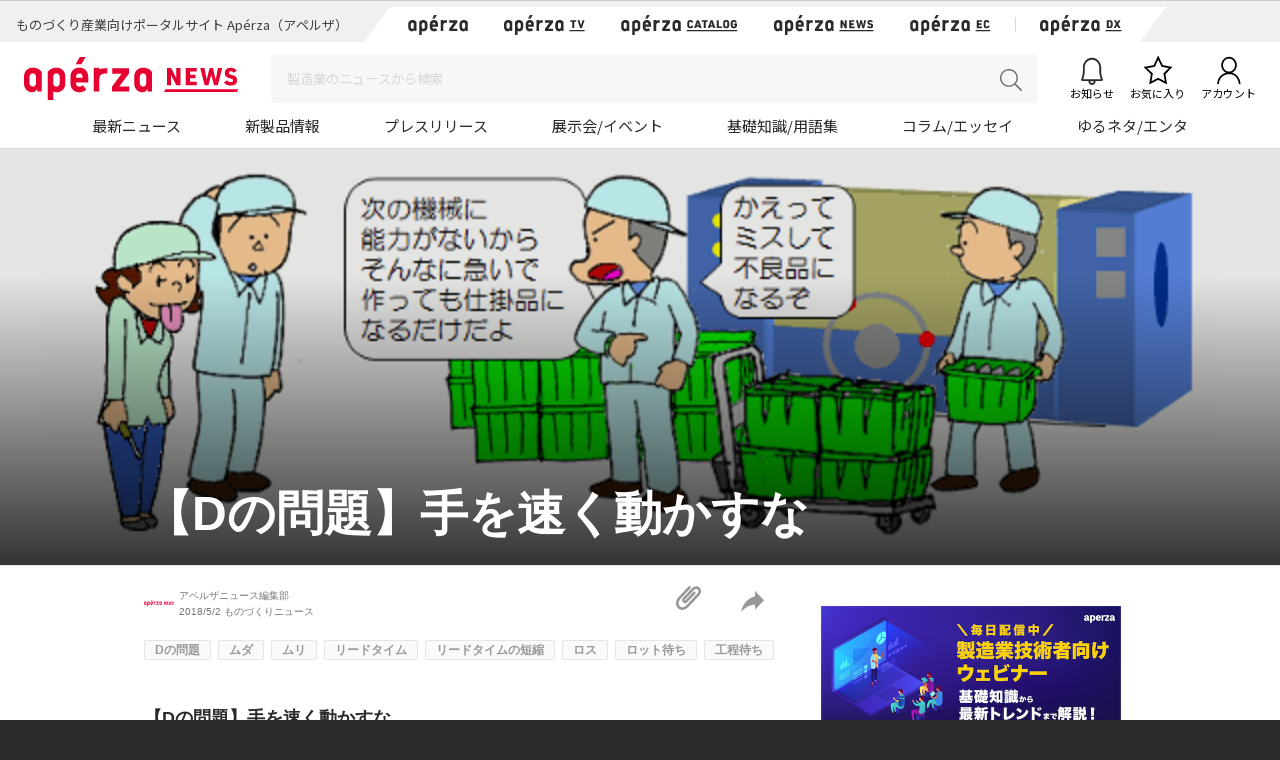

--- FILE ---
content_type: text/html; charset=UTF-8
request_url: https://news.aperza.jp/%E3%80%90d%E3%81%AE%E5%95%8F%E9%A1%8C%E3%80%91%E6%89%8B%E3%82%92%E9%80%9F%E3%81%8F%E5%8B%95%E3%81%8B%E3%81%99%E3%81%AA/
body_size: 75191
content:
<!doctype html>
<html lang="ja">
  <head prefix="og: http://ogp.me/ns# fb: http://ogp.me/ns/fb# article: http://ogp.me/ns/article#">

        <meta charset="utf-8">
    <meta http-equiv="X-UA-Compatible" content="IE=edge">
    <meta name="viewport" content="width=device-width, initial-scale=1">
    <meta property="og:locale" content="ja_JP">
    <meta name="copyright" content="Aperza Inc." >
    <meta name="Targeted Geographic Area" content="Japan" >
    <meta name="coverage" content="Japan" >
    <meta name="rating" content="general" >
    <meta name="content-language" content="ja" >
    <meta name="robots" content="index,follow" >
    <meta property="og:site_name" content="Apérza News（アペルザニュース） | ものづくり産業向けニュースサイト" />
    <meta property="fb:app_id" content="1743310402547831" >
    <meta name="twitter:card" content="summary">
    <meta name="twitter:site" content="@aperza_news">

        <meta name="twitter:title" content="【Dの問題】手を速く動かすな | Apérza News（アペルザニュース） | ものづくり産業向けニュースサイト" />
    <meta name="twitter:description" content="※当コンテンツは『面白狩り』の提供でお届けしています。 &nbsp; 6.2 手を速く動かすな 次は、リードタイム短縮のために改善を進めようという話。 改善の参考書を読んだり、上司や先輩のアドバイスを参考にして、ストップ..." />
    <meta name="twitter:url" content="https://news.aperza.jp/%e3%80%90d%e3%81%ae%e5%95%8f%e9%a1%8c%e3%80%91%e6%89%8b%e3%82%92%e9%80%9f%e3%81%8f%e5%8b%95%e3%81%8b%e3%81%99%e3%81%aa/" />
      
    <meta property="og:type" content="article">
    <meta property="og:title" content="【Dの問題】手を速く動かすな | Apérza News（アペルザニュース） | ものづくり産業向けニュースサイト">
    <title>【Dの問題】手を速く動かすな | Apérza News（アペルザニュース） | ものづくり産業向けニュースサイト</title>
    <meta name="author" content="アペルザニュース編集部" >
    <meta property="og:url" content="https://news.aperza.jp/%e3%80%90d%e3%81%ae%e5%95%8f%e9%a1%8c%e3%80%91%e6%89%8b%e3%82%92%e9%80%9f%e3%81%8f%e5%8b%95%e3%81%8b%e3%81%99%e3%81%aa/">
    <meta property="og:description" content="※当コンテンツは『面白狩り』の提供でお届けしています。 &nbsp; 6.2 手を速く動かすな 次は、リードタイム短縮のために改善を進めようという話。 改善の参考書を読んだり、上司や先輩のアドバイスを参考にして、ストップ...">
    <meta name="description" content="※当コンテンツは『面白狩り』の提供でお届けしています。 &nbsp; 6.2 手を速く動かすな 次は、リードタイム短縮のために改善を進めようという話。 改善の参考書を読んだり、上司や先輩のアドバイスを参考にして、ストップ...">
    <meta property="og:image" content="https://news.aperza.jp/wp-content/uploads/2017/08/18150342/img214-300x89.png">
        <meta name="format-detection" content="telephone=no">

    <link rel="canonical" href="https://news.aperza.jp/%e3%80%90d%e3%81%ae%e5%95%8f%e9%a1%8c%e3%80%91%e6%89%8b%e3%82%92%e9%80%9f%e3%81%8f%e5%8b%95%e3%81%8b%e3%81%99%e3%81%aa/"> 
    <link rel="apple-touch-icon" sizes="76x76" href="https://static.aperza.com/common/images/aperza2022/apple-touch-icon/apple-touch-icon-76x76.png">
    <link rel="apple-touch-icon" sizes="120x120" href="https://static.aperza.com/common/images/aperza2022/apple-touch-icon/apple-touch-icon-120x120.png">
    <link rel="apple-touch-icon" sizes="152x152" href="https://static.aperza.com/common/images/aperza2022/apple-touch-icon/apple-touch-icon-152x152.png">
    <link rel="apple-touch-icon" sizes="167x167" href="https://static.aperza.com/common/images/aperza2022/apple-touch-icon/apple-touch-icon-167x167.png">
    <link rel="apple-touch-icon" sizes="180x180" href="https://static.aperza.com/common/images/aperza2022/apple-touch-icon/apple-touch-icon-180x180.png">

    <link rel="shortcut icon" href="https://static.aperza.com/common/images/aperza2022/favicon/favicon.ico" type="image/vnd.microsoft.icon">
    <link rel="stylesheet" href="https://news.aperza.jp/wp-content/themes/aperzamedia/style.css" media="screen" />
    <script type="text/javascript" src="https://cdnjs.cloudflare.com/ajax/libs/babel-polyfill/6.26.0/polyfill.min.js"></script>

		<!-- All in One SEO 4.9.3 - aioseo.com -->
	<meta name="description" content="※当コンテンツは『面白狩り』の提供でお届けしています。 6.2 手を速く動かすな 次は、リードタ" />
	<meta name="robots" content="max-snippet:-1, max-image-preview:large, max-video-preview:-1" />
	<meta name="author" content="アペルザニュース編集部"/>
	<link rel="canonical" href="https://news.aperza.jp/%e3%80%90d%e3%81%ae%e5%95%8f%e9%a1%8c%e3%80%91%e6%89%8b%e3%82%92%e9%80%9f%e3%81%8f%e5%8b%95%e3%81%8b%e3%81%99%e3%81%aa/" />
	<meta name="generator" content="All in One SEO (AIOSEO) 4.9.3" />
		<meta property="og:locale" content="ja_JP" />
		<meta property="og:site_name" content="Apérza News（アペルザニュース）" />
		<meta property="og:type" content="article" />
		<meta property="og:title" content="【Dの問題】手を速く動かすな | Apérza News（アペルザニュース）" />
		<meta property="og:description" content="※当コンテンツは『面白狩り』の提供でお届けしています。 6.2 手を速く動かすな 次は、リードタ" />
		<meta property="og:url" content="https://news.aperza.jp/%e3%80%90d%e3%81%ae%e5%95%8f%e9%a1%8c%e3%80%91%e6%89%8b%e3%82%92%e9%80%9f%e3%81%8f%e5%8b%95%e3%81%8b%e3%81%99%e3%81%aa/" />
		<meta property="og:image" content="https://news.aperza.jp/wp-content/uploads/2017/08/18150431/img50.png" />
		<meta property="og:image:secure_url" content="https://news.aperza.jp/wp-content/uploads/2017/08/18150431/img50.png" />
		<meta property="og:image:width" content="554" />
		<meta property="og:image:height" content="392" />
		<meta property="article:published_time" content="2018-05-01T21:04:50+00:00" />
		<meta property="article:modified_time" content="2017-08-25T04:01:23+00:00" />
		<meta name="twitter:card" content="summary_large_image" />
		<meta name="twitter:title" content="【Dの問題】手を速く動かすな | Apérza News（アペルザニュース）" />
		<meta name="twitter:description" content="※当コンテンツは『面白狩り』の提供でお届けしています。 6.2 手を速く動かすな 次は、リードタ" />
		<meta name="twitter:image" content="https://news.aperza.jp/wp-content/uploads/2017/08/18150431/img50.png" />
		<script type="application/ld+json" class="aioseo-schema">
			{"@context":"https:\/\/schema.org","@graph":[{"@type":"Article","@id":"https:\/\/news.aperza.jp\/%e3%80%90d%e3%81%ae%e5%95%8f%e9%a1%8c%e3%80%91%e6%89%8b%e3%82%92%e9%80%9f%e3%81%8f%e5%8b%95%e3%81%8b%e3%81%99%e3%81%aa\/#article","name":"\u3010D\u306e\u554f\u984c\u3011\u624b\u3092\u901f\u304f\u52d5\u304b\u3059\u306a | Ap\u00e9rza News\uff08\u30a2\u30da\u30eb\u30b6\u30cb\u30e5\u30fc\u30b9\uff09","headline":"\u3010D\u306e\u554f\u984c\u3011\u624b\u3092\u901f\u304f\u52d5\u304b\u3059\u306a","author":{"@id":"https:\/\/news.aperza.jp\/author\/monozukuri_news\/#author"},"publisher":{"@id":"https:\/\/news.aperza.jp\/#organization"},"image":{"@type":"ImageObject","url":"https:\/\/news.aperza.jp\/wp-content\/uploads\/2017\/08\/18150431\/img50.png","width":554,"height":392},"datePublished":"2018-05-02T06:04:50+09:00","dateModified":"2017-08-25T13:01:23+09:00","inLanguage":"ja","mainEntityOfPage":{"@id":"https:\/\/news.aperza.jp\/%e3%80%90d%e3%81%ae%e5%95%8f%e9%a1%8c%e3%80%91%e6%89%8b%e3%82%92%e9%80%9f%e3%81%8f%e5%8b%95%e3%81%8b%e3%81%99%e3%81%aa\/#webpage"},"isPartOf":{"@id":"https:\/\/news.aperza.jp\/%e3%80%90d%e3%81%ae%e5%95%8f%e9%a1%8c%e3%80%91%e6%89%8b%e3%82%92%e9%80%9f%e3%81%8f%e5%8b%95%e3%81%8b%e3%81%99%e3%81%aa\/#webpage"},"articleSection":"\u3082\u306e\u3065\u304f\u308a\u30cb\u30e5\u30fc\u30b9, D\u306e\u554f\u984c, \u30e0\u30c0, \u30e0\u30ea, \u30ea\u30fc\u30c9\u30bf\u30a4\u30e0, \u30ea\u30fc\u30c9\u30bf\u30a4\u30e0\u306e\u77ed\u7e2e, \u30ed\u30b9, \u30ed\u30c3\u30c8\u5f85\u3061, \u5de5\u7a0b\u5f85\u3061, \u30aa\u30b9\u30b9\u30e101, \u30b3\u30e9\u30e0\u30fb\u30a8\u30c3\u30bb\u30a4"},{"@type":"BreadcrumbList","@id":"https:\/\/news.aperza.jp\/%e3%80%90d%e3%81%ae%e5%95%8f%e9%a1%8c%e3%80%91%e6%89%8b%e3%82%92%e9%80%9f%e3%81%8f%e5%8b%95%e3%81%8b%e3%81%99%e3%81%aa\/#breadcrumblist","itemListElement":[{"@type":"ListItem","@id":"https:\/\/news.aperza.jp#listItem","position":1,"name":"Home","item":"https:\/\/news.aperza.jp","nextItem":{"@type":"ListItem","@id":"https:\/\/news.aperza.jp\/category\/monozukuri\/#listItem","name":"\u3082\u306e\u3065\u304f\u308a\u30cb\u30e5\u30fc\u30b9"}},{"@type":"ListItem","@id":"https:\/\/news.aperza.jp\/category\/monozukuri\/#listItem","position":2,"name":"\u3082\u306e\u3065\u304f\u308a\u30cb\u30e5\u30fc\u30b9","item":"https:\/\/news.aperza.jp\/category\/monozukuri\/","nextItem":{"@type":"ListItem","@id":"https:\/\/news.aperza.jp\/%e3%80%90d%e3%81%ae%e5%95%8f%e9%a1%8c%e3%80%91%e6%89%8b%e3%82%92%e9%80%9f%e3%81%8f%e5%8b%95%e3%81%8b%e3%81%99%e3%81%aa\/#listItem","name":"\u3010D\u306e\u554f\u984c\u3011\u624b\u3092\u901f\u304f\u52d5\u304b\u3059\u306a"},"previousItem":{"@type":"ListItem","@id":"https:\/\/news.aperza.jp#listItem","name":"Home"}},{"@type":"ListItem","@id":"https:\/\/news.aperza.jp\/%e3%80%90d%e3%81%ae%e5%95%8f%e9%a1%8c%e3%80%91%e6%89%8b%e3%82%92%e9%80%9f%e3%81%8f%e5%8b%95%e3%81%8b%e3%81%99%e3%81%aa\/#listItem","position":3,"name":"\u3010D\u306e\u554f\u984c\u3011\u624b\u3092\u901f\u304f\u52d5\u304b\u3059\u306a","previousItem":{"@type":"ListItem","@id":"https:\/\/news.aperza.jp\/category\/monozukuri\/#listItem","name":"\u3082\u306e\u3065\u304f\u308a\u30cb\u30e5\u30fc\u30b9"}}]},{"@type":"Organization","@id":"https:\/\/news.aperza.jp\/#organization","name":"Ap\u00e9rza News\uff08\u30a2\u30da\u30eb\u30b6\u30cb\u30e5\u30fc\u30b9\uff09","description":"\u30a2\u30da\u30eb\u30b6\u30cb\u30e5\u30fc\u30b9\uff08\u65e7 \u3082\u306e\u3065\u304f\u308a\u30cb\u30e5\u30fc\u30b9\uff09\u3067\u306f\u3001\u3082\u306e\u3065\u304f\u308a\u306e\u73fe\u5834\u3067\u5f79\u7acb\u3064\u8a18\u4e8b\u3092\u914d\u4fe1\u3057\u3066\u3044\u307e\u3059\uff01","url":"https:\/\/news.aperza.jp\/"},{"@type":"Person","@id":"https:\/\/news.aperza.jp\/author\/monozukuri_news\/#author","url":"https:\/\/news.aperza.jp\/author\/monozukuri_news\/","name":"\u30a2\u30da\u30eb\u30b6\u30cb\u30e5\u30fc\u30b9\u7de8\u96c6\u90e8","image":{"@type":"ImageObject","@id":"https:\/\/news.aperza.jp\/%e3%80%90d%e3%81%ae%e5%95%8f%e9%a1%8c%e3%80%91%e6%89%8b%e3%82%92%e9%80%9f%e3%81%8f%e5%8b%95%e3%81%8b%e3%81%99%e3%81%aa\/#authorImage","url":"https:\/\/secure.gravatar.com\/avatar\/c382fe96b2c74aaaf88aa198d8580ab09c37db1136fc7071783142ce3201dfac?s=96&d=mm&r=g","width":96,"height":96,"caption":"\u30a2\u30da\u30eb\u30b6\u30cb\u30e5\u30fc\u30b9\u7de8\u96c6\u90e8"}},{"@type":"WebPage","@id":"https:\/\/news.aperza.jp\/%e3%80%90d%e3%81%ae%e5%95%8f%e9%a1%8c%e3%80%91%e6%89%8b%e3%82%92%e9%80%9f%e3%81%8f%e5%8b%95%e3%81%8b%e3%81%99%e3%81%aa\/#webpage","url":"https:\/\/news.aperza.jp\/%e3%80%90d%e3%81%ae%e5%95%8f%e9%a1%8c%e3%80%91%e6%89%8b%e3%82%92%e9%80%9f%e3%81%8f%e5%8b%95%e3%81%8b%e3%81%99%e3%81%aa\/","name":"\u3010D\u306e\u554f\u984c\u3011\u624b\u3092\u901f\u304f\u52d5\u304b\u3059\u306a | Ap\u00e9rza News\uff08\u30a2\u30da\u30eb\u30b6\u30cb\u30e5\u30fc\u30b9\uff09","description":"\u203b\u5f53\u30b3\u30f3\u30c6\u30f3\u30c4\u306f\u300e\u9762\u767d\u72e9\u308a\u300f\u306e\u63d0\u4f9b\u3067\u304a\u5c4a\u3051\u3057\u3066\u3044\u307e\u3059\u3002 6.2 \u624b\u3092\u901f\u304f\u52d5\u304b\u3059\u306a \u6b21\u306f\u3001\u30ea\u30fc\u30c9\u30bf","inLanguage":"ja","isPartOf":{"@id":"https:\/\/news.aperza.jp\/#website"},"breadcrumb":{"@id":"https:\/\/news.aperza.jp\/%e3%80%90d%e3%81%ae%e5%95%8f%e9%a1%8c%e3%80%91%e6%89%8b%e3%82%92%e9%80%9f%e3%81%8f%e5%8b%95%e3%81%8b%e3%81%99%e3%81%aa\/#breadcrumblist"},"author":{"@id":"https:\/\/news.aperza.jp\/author\/monozukuri_news\/#author"},"creator":{"@id":"https:\/\/news.aperza.jp\/author\/monozukuri_news\/#author"},"image":{"@type":"ImageObject","url":"https:\/\/news.aperza.jp\/wp-content\/uploads\/2017\/08\/18150431\/img50.png","@id":"https:\/\/news.aperza.jp\/%e3%80%90d%e3%81%ae%e5%95%8f%e9%a1%8c%e3%80%91%e6%89%8b%e3%82%92%e9%80%9f%e3%81%8f%e5%8b%95%e3%81%8b%e3%81%99%e3%81%aa\/#mainImage","width":554,"height":392},"primaryImageOfPage":{"@id":"https:\/\/news.aperza.jp\/%e3%80%90d%e3%81%ae%e5%95%8f%e9%a1%8c%e3%80%91%e6%89%8b%e3%82%92%e9%80%9f%e3%81%8f%e5%8b%95%e3%81%8b%e3%81%99%e3%81%aa\/#mainImage"},"datePublished":"2018-05-02T06:04:50+09:00","dateModified":"2017-08-25T13:01:23+09:00"},{"@type":"WebSite","@id":"https:\/\/news.aperza.jp\/#website","url":"https:\/\/news.aperza.jp\/","name":"\u30a2\u30da\u30eb\u30b6\u30cb\u30e5\u30fc\u30b9","description":"\u30a2\u30da\u30eb\u30b6\u30cb\u30e5\u30fc\u30b9\uff08\u65e7 \u3082\u306e\u3065\u304f\u308a\u30cb\u30e5\u30fc\u30b9\uff09\u3067\u306f\u3001\u3082\u306e\u3065\u304f\u308a\u306e\u73fe\u5834\u3067\u5f79\u7acb\u3064\u8a18\u4e8b\u3092\u914d\u4fe1\u3057\u3066\u3044\u307e\u3059\uff01","inLanguage":"ja","publisher":{"@id":"https:\/\/news.aperza.jp\/#organization"}}]}
		</script>
		<!-- All in One SEO -->

<link rel='dns-prefetch' href='//static.aperza.jp' />
<link rel='dns-prefetch' href='//web.aperza.com' />
<link rel='dns-prefetch' href='//id.aperza.com' />
<link rel='dns-prefetch' href='//web.aperza.jp' />
<link rel='dns-prefetch' href='//static.aperza.com' />
<link rel="alternate" title="oEmbed (JSON)" type="application/json+oembed" href="https://news.aperza.jp/wp-json/oembed/1.0/embed?url=https%3A%2F%2Fnews.aperza.jp%2F%25e3%2580%2590d%25e3%2581%25ae%25e5%2595%258f%25e9%25a1%258c%25e3%2580%2591%25e6%2589%258b%25e3%2582%2592%25e9%2580%259f%25e3%2581%258f%25e5%258b%2595%25e3%2581%258b%25e3%2581%2599%25e3%2581%25aa%2F" />
<link rel="alternate" title="oEmbed (XML)" type="text/xml+oembed" href="https://news.aperza.jp/wp-json/oembed/1.0/embed?url=https%3A%2F%2Fnews.aperza.jp%2F%25e3%2580%2590d%25e3%2581%25ae%25e5%2595%258f%25e9%25a1%258c%25e3%2580%2591%25e6%2589%258b%25e3%2582%2592%25e9%2580%259f%25e3%2581%258f%25e5%258b%2595%25e3%2581%258b%25e3%2581%2599%25e3%2581%25aa%2F&#038;format=xml" />
<style id='wp-img-auto-sizes-contain-inline-css' type='text/css'>
img:is([sizes=auto i],[sizes^="auto," i]){contain-intrinsic-size:3000px 1500px}
/*# sourceURL=wp-img-auto-sizes-contain-inline-css */
</style>
<style id='wp-emoji-styles-inline-css' type='text/css'>

	img.wp-smiley, img.emoji {
		display: inline !important;
		border: none !important;
		box-shadow: none !important;
		height: 1em !important;
		width: 1em !important;
		margin: 0 0.07em !important;
		vertical-align: -0.1em !important;
		background: none !important;
		padding: 0 !important;
	}
/*# sourceURL=wp-emoji-styles-inline-css */
</style>
<style id='wp-block-library-inline-css' type='text/css'>
:root{--wp-block-synced-color:#7a00df;--wp-block-synced-color--rgb:122,0,223;--wp-bound-block-color:var(--wp-block-synced-color);--wp-editor-canvas-background:#ddd;--wp-admin-theme-color:#007cba;--wp-admin-theme-color--rgb:0,124,186;--wp-admin-theme-color-darker-10:#006ba1;--wp-admin-theme-color-darker-10--rgb:0,107,160.5;--wp-admin-theme-color-darker-20:#005a87;--wp-admin-theme-color-darker-20--rgb:0,90,135;--wp-admin-border-width-focus:2px}@media (min-resolution:192dpi){:root{--wp-admin-border-width-focus:1.5px}}.wp-element-button{cursor:pointer}:root .has-very-light-gray-background-color{background-color:#eee}:root .has-very-dark-gray-background-color{background-color:#313131}:root .has-very-light-gray-color{color:#eee}:root .has-very-dark-gray-color{color:#313131}:root .has-vivid-green-cyan-to-vivid-cyan-blue-gradient-background{background:linear-gradient(135deg,#00d084,#0693e3)}:root .has-purple-crush-gradient-background{background:linear-gradient(135deg,#34e2e4,#4721fb 50%,#ab1dfe)}:root .has-hazy-dawn-gradient-background{background:linear-gradient(135deg,#faaca8,#dad0ec)}:root .has-subdued-olive-gradient-background{background:linear-gradient(135deg,#fafae1,#67a671)}:root .has-atomic-cream-gradient-background{background:linear-gradient(135deg,#fdd79a,#004a59)}:root .has-nightshade-gradient-background{background:linear-gradient(135deg,#330968,#31cdcf)}:root .has-midnight-gradient-background{background:linear-gradient(135deg,#020381,#2874fc)}:root{--wp--preset--font-size--normal:16px;--wp--preset--font-size--huge:42px}.has-regular-font-size{font-size:1em}.has-larger-font-size{font-size:2.625em}.has-normal-font-size{font-size:var(--wp--preset--font-size--normal)}.has-huge-font-size{font-size:var(--wp--preset--font-size--huge)}.has-text-align-center{text-align:center}.has-text-align-left{text-align:left}.has-text-align-right{text-align:right}.has-fit-text{white-space:nowrap!important}#end-resizable-editor-section{display:none}.aligncenter{clear:both}.items-justified-left{justify-content:flex-start}.items-justified-center{justify-content:center}.items-justified-right{justify-content:flex-end}.items-justified-space-between{justify-content:space-between}.screen-reader-text{border:0;clip-path:inset(50%);height:1px;margin:-1px;overflow:hidden;padding:0;position:absolute;width:1px;word-wrap:normal!important}.screen-reader-text:focus{background-color:#ddd;clip-path:none;color:#444;display:block;font-size:1em;height:auto;left:5px;line-height:normal;padding:15px 23px 14px;text-decoration:none;top:5px;width:auto;z-index:100000}html :where(.has-border-color){border-style:solid}html :where([style*=border-top-color]){border-top-style:solid}html :where([style*=border-right-color]){border-right-style:solid}html :where([style*=border-bottom-color]){border-bottom-style:solid}html :where([style*=border-left-color]){border-left-style:solid}html :where([style*=border-width]){border-style:solid}html :where([style*=border-top-width]){border-top-style:solid}html :where([style*=border-right-width]){border-right-style:solid}html :where([style*=border-bottom-width]){border-bottom-style:solid}html :where([style*=border-left-width]){border-left-style:solid}html :where(img[class*=wp-image-]){height:auto;max-width:100%}:where(figure){margin:0 0 1em}html :where(.is-position-sticky){--wp-admin--admin-bar--position-offset:var(--wp-admin--admin-bar--height,0px)}@media screen and (max-width:600px){html :where(.is-position-sticky){--wp-admin--admin-bar--position-offset:0px}}

/*# sourceURL=wp-block-library-inline-css */
</style><style id='global-styles-inline-css' type='text/css'>
:root{--wp--preset--aspect-ratio--square: 1;--wp--preset--aspect-ratio--4-3: 4/3;--wp--preset--aspect-ratio--3-4: 3/4;--wp--preset--aspect-ratio--3-2: 3/2;--wp--preset--aspect-ratio--2-3: 2/3;--wp--preset--aspect-ratio--16-9: 16/9;--wp--preset--aspect-ratio--9-16: 9/16;--wp--preset--color--black: #000000;--wp--preset--color--cyan-bluish-gray: #abb8c3;--wp--preset--color--white: #ffffff;--wp--preset--color--pale-pink: #f78da7;--wp--preset--color--vivid-red: #cf2e2e;--wp--preset--color--luminous-vivid-orange: #ff6900;--wp--preset--color--luminous-vivid-amber: #fcb900;--wp--preset--color--light-green-cyan: #7bdcb5;--wp--preset--color--vivid-green-cyan: #00d084;--wp--preset--color--pale-cyan-blue: #8ed1fc;--wp--preset--color--vivid-cyan-blue: #0693e3;--wp--preset--color--vivid-purple: #9b51e0;--wp--preset--gradient--vivid-cyan-blue-to-vivid-purple: linear-gradient(135deg,rgb(6,147,227) 0%,rgb(155,81,224) 100%);--wp--preset--gradient--light-green-cyan-to-vivid-green-cyan: linear-gradient(135deg,rgb(122,220,180) 0%,rgb(0,208,130) 100%);--wp--preset--gradient--luminous-vivid-amber-to-luminous-vivid-orange: linear-gradient(135deg,rgb(252,185,0) 0%,rgb(255,105,0) 100%);--wp--preset--gradient--luminous-vivid-orange-to-vivid-red: linear-gradient(135deg,rgb(255,105,0) 0%,rgb(207,46,46) 100%);--wp--preset--gradient--very-light-gray-to-cyan-bluish-gray: linear-gradient(135deg,rgb(238,238,238) 0%,rgb(169,184,195) 100%);--wp--preset--gradient--cool-to-warm-spectrum: linear-gradient(135deg,rgb(74,234,220) 0%,rgb(151,120,209) 20%,rgb(207,42,186) 40%,rgb(238,44,130) 60%,rgb(251,105,98) 80%,rgb(254,248,76) 100%);--wp--preset--gradient--blush-light-purple: linear-gradient(135deg,rgb(255,206,236) 0%,rgb(152,150,240) 100%);--wp--preset--gradient--blush-bordeaux: linear-gradient(135deg,rgb(254,205,165) 0%,rgb(254,45,45) 50%,rgb(107,0,62) 100%);--wp--preset--gradient--luminous-dusk: linear-gradient(135deg,rgb(255,203,112) 0%,rgb(199,81,192) 50%,rgb(65,88,208) 100%);--wp--preset--gradient--pale-ocean: linear-gradient(135deg,rgb(255,245,203) 0%,rgb(182,227,212) 50%,rgb(51,167,181) 100%);--wp--preset--gradient--electric-grass: linear-gradient(135deg,rgb(202,248,128) 0%,rgb(113,206,126) 100%);--wp--preset--gradient--midnight: linear-gradient(135deg,rgb(2,3,129) 0%,rgb(40,116,252) 100%);--wp--preset--font-size--small: 13px;--wp--preset--font-size--medium: 20px;--wp--preset--font-size--large: 36px;--wp--preset--font-size--x-large: 42px;--wp--preset--spacing--20: 0.44rem;--wp--preset--spacing--30: 0.67rem;--wp--preset--spacing--40: 1rem;--wp--preset--spacing--50: 1.5rem;--wp--preset--spacing--60: 2.25rem;--wp--preset--spacing--70: 3.38rem;--wp--preset--spacing--80: 5.06rem;--wp--preset--shadow--natural: 6px 6px 9px rgba(0, 0, 0, 0.2);--wp--preset--shadow--deep: 12px 12px 50px rgba(0, 0, 0, 0.4);--wp--preset--shadow--sharp: 6px 6px 0px rgba(0, 0, 0, 0.2);--wp--preset--shadow--outlined: 6px 6px 0px -3px rgb(255, 255, 255), 6px 6px rgb(0, 0, 0);--wp--preset--shadow--crisp: 6px 6px 0px rgb(0, 0, 0);}:where(.is-layout-flex){gap: 0.5em;}:where(.is-layout-grid){gap: 0.5em;}body .is-layout-flex{display: flex;}.is-layout-flex{flex-wrap: wrap;align-items: center;}.is-layout-flex > :is(*, div){margin: 0;}body .is-layout-grid{display: grid;}.is-layout-grid > :is(*, div){margin: 0;}:where(.wp-block-columns.is-layout-flex){gap: 2em;}:where(.wp-block-columns.is-layout-grid){gap: 2em;}:where(.wp-block-post-template.is-layout-flex){gap: 1.25em;}:where(.wp-block-post-template.is-layout-grid){gap: 1.25em;}.has-black-color{color: var(--wp--preset--color--black) !important;}.has-cyan-bluish-gray-color{color: var(--wp--preset--color--cyan-bluish-gray) !important;}.has-white-color{color: var(--wp--preset--color--white) !important;}.has-pale-pink-color{color: var(--wp--preset--color--pale-pink) !important;}.has-vivid-red-color{color: var(--wp--preset--color--vivid-red) !important;}.has-luminous-vivid-orange-color{color: var(--wp--preset--color--luminous-vivid-orange) !important;}.has-luminous-vivid-amber-color{color: var(--wp--preset--color--luminous-vivid-amber) !important;}.has-light-green-cyan-color{color: var(--wp--preset--color--light-green-cyan) !important;}.has-vivid-green-cyan-color{color: var(--wp--preset--color--vivid-green-cyan) !important;}.has-pale-cyan-blue-color{color: var(--wp--preset--color--pale-cyan-blue) !important;}.has-vivid-cyan-blue-color{color: var(--wp--preset--color--vivid-cyan-blue) !important;}.has-vivid-purple-color{color: var(--wp--preset--color--vivid-purple) !important;}.has-black-background-color{background-color: var(--wp--preset--color--black) !important;}.has-cyan-bluish-gray-background-color{background-color: var(--wp--preset--color--cyan-bluish-gray) !important;}.has-white-background-color{background-color: var(--wp--preset--color--white) !important;}.has-pale-pink-background-color{background-color: var(--wp--preset--color--pale-pink) !important;}.has-vivid-red-background-color{background-color: var(--wp--preset--color--vivid-red) !important;}.has-luminous-vivid-orange-background-color{background-color: var(--wp--preset--color--luminous-vivid-orange) !important;}.has-luminous-vivid-amber-background-color{background-color: var(--wp--preset--color--luminous-vivid-amber) !important;}.has-light-green-cyan-background-color{background-color: var(--wp--preset--color--light-green-cyan) !important;}.has-vivid-green-cyan-background-color{background-color: var(--wp--preset--color--vivid-green-cyan) !important;}.has-pale-cyan-blue-background-color{background-color: var(--wp--preset--color--pale-cyan-blue) !important;}.has-vivid-cyan-blue-background-color{background-color: var(--wp--preset--color--vivid-cyan-blue) !important;}.has-vivid-purple-background-color{background-color: var(--wp--preset--color--vivid-purple) !important;}.has-black-border-color{border-color: var(--wp--preset--color--black) !important;}.has-cyan-bluish-gray-border-color{border-color: var(--wp--preset--color--cyan-bluish-gray) !important;}.has-white-border-color{border-color: var(--wp--preset--color--white) !important;}.has-pale-pink-border-color{border-color: var(--wp--preset--color--pale-pink) !important;}.has-vivid-red-border-color{border-color: var(--wp--preset--color--vivid-red) !important;}.has-luminous-vivid-orange-border-color{border-color: var(--wp--preset--color--luminous-vivid-orange) !important;}.has-luminous-vivid-amber-border-color{border-color: var(--wp--preset--color--luminous-vivid-amber) !important;}.has-light-green-cyan-border-color{border-color: var(--wp--preset--color--light-green-cyan) !important;}.has-vivid-green-cyan-border-color{border-color: var(--wp--preset--color--vivid-green-cyan) !important;}.has-pale-cyan-blue-border-color{border-color: var(--wp--preset--color--pale-cyan-blue) !important;}.has-vivid-cyan-blue-border-color{border-color: var(--wp--preset--color--vivid-cyan-blue) !important;}.has-vivid-purple-border-color{border-color: var(--wp--preset--color--vivid-purple) !important;}.has-vivid-cyan-blue-to-vivid-purple-gradient-background{background: var(--wp--preset--gradient--vivid-cyan-blue-to-vivid-purple) !important;}.has-light-green-cyan-to-vivid-green-cyan-gradient-background{background: var(--wp--preset--gradient--light-green-cyan-to-vivid-green-cyan) !important;}.has-luminous-vivid-amber-to-luminous-vivid-orange-gradient-background{background: var(--wp--preset--gradient--luminous-vivid-amber-to-luminous-vivid-orange) !important;}.has-luminous-vivid-orange-to-vivid-red-gradient-background{background: var(--wp--preset--gradient--luminous-vivid-orange-to-vivid-red) !important;}.has-very-light-gray-to-cyan-bluish-gray-gradient-background{background: var(--wp--preset--gradient--very-light-gray-to-cyan-bluish-gray) !important;}.has-cool-to-warm-spectrum-gradient-background{background: var(--wp--preset--gradient--cool-to-warm-spectrum) !important;}.has-blush-light-purple-gradient-background{background: var(--wp--preset--gradient--blush-light-purple) !important;}.has-blush-bordeaux-gradient-background{background: var(--wp--preset--gradient--blush-bordeaux) !important;}.has-luminous-dusk-gradient-background{background: var(--wp--preset--gradient--luminous-dusk) !important;}.has-pale-ocean-gradient-background{background: var(--wp--preset--gradient--pale-ocean) !important;}.has-electric-grass-gradient-background{background: var(--wp--preset--gradient--electric-grass) !important;}.has-midnight-gradient-background{background: var(--wp--preset--gradient--midnight) !important;}.has-small-font-size{font-size: var(--wp--preset--font-size--small) !important;}.has-medium-font-size{font-size: var(--wp--preset--font-size--medium) !important;}.has-large-font-size{font-size: var(--wp--preset--font-size--large) !important;}.has-x-large-font-size{font-size: var(--wp--preset--font-size--x-large) !important;}
/*# sourceURL=global-styles-inline-css */
</style>

<style id='classic-theme-styles-inline-css' type='text/css'>
/*! This file is auto-generated */
.wp-block-button__link{color:#fff;background-color:#32373c;border-radius:9999px;box-shadow:none;text-decoration:none;padding:calc(.667em + 2px) calc(1.333em + 2px);font-size:1.125em}.wp-block-file__button{background:#32373c;color:#fff;text-decoration:none}
/*# sourceURL=/wp-includes/css/classic-themes.min.css */
</style>
<link rel='stylesheet' id='wp-polls-css' href='https://news.aperza.jp/wp-content/plugins/wp-polls/polls-css.css?ver=2.77.3' type='text/css' media='all' />
<style id='wp-polls-inline-css' type='text/css'>
.wp-polls .pollbar {
	margin: 1px;
	font-size: 6px;
	line-height: 8px;
	height: 8px;
	background-image: url('https://news.aperza.jp/wp-content/plugins/wp-polls/images/default/pollbg.gif');
	border: 1px solid #c8c8c8;
}

/*# sourceURL=wp-polls-inline-css */
</style>
<link rel='stylesheet' id='font-awesome-css' href='https://static.aperza.jp/www/common/css/font-awesome.min.css?ver=20220608' type='text/css' media='all' />
<link rel='stylesheet' id='aperza_header-css' href='https://web.aperza.jp/dist/aperza-web.css?ver=20220608' type='text/css' media='all' />
<link rel='stylesheet' id='aperza_common-css' href='https://static.aperza.jp/www/common/css/common.css?ver=6.9' type='text/css' media='all' />
<link rel='stylesheet' id='article-css' href='https://news.aperza.jp/wp-content/themes/aperzamedia/css/article.css?ver=20220608' type='text/css' media='all' />
<link rel='stylesheet' id='step-css' href='https://news.aperza.jp/wp-content/themes/aperzamedia/css/step.css?ver=20220608' type='text/css' media='all' />
<link rel='stylesheet' id='aperza_common_2022-css' href='https://static.aperza.com/common/css/common_apz2022.css?ver=20220608' type='text/css' media='all' />
<link rel='stylesheet' id='news_plugin_override_2022-css' href='https://static.aperza.com/www/css/news_plugin_override_apz2022.css?ver=20220608' type='text/css' media='all' />
<script type="text/javascript" src="https://static.aperza.jp/www/common/js/jquery-2.1.4.min.js?ver=6.9" id="jquery-js"></script>
<script type="text/javascript" src="https://id.aperza.com/js/aperza.id.widget.js?ver=20220608" id="idwidget-js"></script>
<link rel="https://api.w.org/" href="https://news.aperza.jp/wp-json/" /><link rel="alternate" title="JSON" type="application/json" href="https://news.aperza.jp/wp-json/wp/v2/posts/30071" /><link rel="EditURI" type="application/rsd+xml" title="RSD" href="https://news.aperza.jp/xmlrpc.php?rsd" />
<meta name="generator" content="WordPress 6.9" />
<link rel='shortlink' href='https://news.aperza.jp/?p=30071' />
                <script>
                    var ajaxUrl = 'https://news.aperza.jp/wp-admin/admin-ajax.php';
                </script>
        
<!-- BEGIN: WP Social Bookmarking Light HEAD --><script>
    (function (d, s, id) {
        var js, fjs = d.getElementsByTagName(s)[0];
        if (d.getElementById(id)) return;
        js = d.createElement(s);
        js.id = id;
        js.src = "//connect.facebook.net/en_US/sdk.js#xfbml=1&version=v2.7";
        fjs.parentNode.insertBefore(js, fjs);
    }(document, 'script', 'facebook-jssdk'));
</script>
<style type="text/css">.wp_social_bookmarking_light{
    border: 0 !important;
    padding:10px 0 20px 0 !important;
    margin: 0 !important;
}
.wp_social_bookmarking_light div{
    float: left !important;
    border: 0 !important;
    padding: 0 !important;
    margin: 0 5px 0px 0 !important;
    min-height: 30px !important;
    line-height: 18px !important;
    text-indent: 0 !important;
}
.wp_social_bookmarking_light img{
    border: 0 !important;
    padding: 0;
    margin: 0;
    vertical-align: top !important;
}
.wp_social_bookmarking_light_clear{
    clear: both !important;
}
#fb-root{
    display: none;
}
.wsbl_twitter{
    width: 100px;
}
.wsbl_facebook_like iframe{
    max-width: none !important;
}
.wsbl_pinterest a{
    border: 0px !important;
}
</style>
<!-- END: WP Social Bookmarking Light HEAD -->
		<style type="text/css" id="wp-custom-css">
			p.summary-header {color: #666; line-height: 1.4; font-weight: bold; font-size: 16px; margin: 0; position: relative; display: inline-block; left: 24px; top: 16px; background: #fff; border-bottom: #efefef 3px solid;}
ul.summary-list {line-height: 1.2; font-size: 18px; background-color: #f4f4f4; padding: 32px; border-radius: 12px; margin: 0 0 24px;}
ul.summary-list li:before { content: ""; position: absolute; top: 8px; left: 0; -webkit-transform: rotate(50deg); -ms-transform: rotate(50deg); transform: rotate(50deg); width: 5px; height: 10px; border-right: 3px solid #00b3e0; border-bottom: 3px solid #00b3e0; }
ul.summary-list li{ position: relative; padding-left: 18px; list-style: none !important; background-image: none !important; }
.article-summary p { font-size: 17px; }

/* h2 font-size: 20px; color: #333; */
ul.article-related-links { padding-bottom: 32px; }
		</style>
		<!-- ## NXS/OG ## --><!-- ## NXSOGTAGS ## --><!-- ## NXS/OG ## -->
  </head>
<body class="mn_body">
<style>
  .articleContainer h1 {
    margin:40px 10px 20px 0;
  }
</style>

<script type="text/javascript" id="script-td-obj">
  window.dataLayer = window.dataLayer || [];
  dataLayer.push({
    'td-parts-ini'                  :new Array("news/news","config/component"),
    'td-obj.session_id'             :'',
    'td-obj.member_id'              :'',
    'td-obj.admin_id'               :'',
    'td-obj.member_type'            :'',
    'td-obj.backdoor_login'         :'',
    'td-obj.member_email_address'   :'',
    'td-obj.social_id'              :'',
    'td-obj.social_type'            :'',
    'td-obj.action'                 :'',
    'td-obj.error_message'          :'',
    'td-obj.update_information'     :'',
    'td-obj.ui_lang'                :'',
    'td-obj.cv_pid'                 :'',
    'td-obj.cv_so'                  :'',
    'td-obj.cv_si'                  :'',
    'td-obj.obj_company_id'         :'',
    'td-obj.obj_company_name'       :'', 
    'td-obj.obj_company_type '      :'',
    'td-obj.obj_company_category'   :'',
    'td-obj.obj_product_id'         :'',
    'td-obj.obj_product_category'   :'',
    'td-obj.obj_product_type'       :'',
    'td-obj.obj_product_parent_id'  :'',
    'td-obj.obj_product_price'      :'',
    'td-obj.obj_catalog_id'         :'',
    'td-obj.obj_catalog_category_id':'',
    'td-obj.obj_event_id'           :'',
    'td-obj.obj_event_type'         :'',
    'td-obj.obj_article_id'         :'',
    'td-obj.obj_article_author'     :'',
    'td-obj.obj_article_source'     :'',
    'td-obj.obj_article_category'   :'',
    'td-obj.obj_person_id'          :'',
    'td-obj.obj_media_id'           :'',
    'td-obj.obj_tag'                :'',
    'td-obj.search_type'            :'',
    'td-obj.search_box_area'        :'',
    'td-obj.search_query'           :'',
    'td-obj.search_category'        :'',
    'td-obj.search_manufacturer'    :'',
    'td-obj.search_supplier'        :'',
    'td-obj.search_series'          :'',
    'td-obj.search_page_num'        :'',
    'td-obj.search_sort_key'        :'',
    'td-obj.search_sort_order'      :'',
    'td-obj.search_result_limit'    :'',
    'td-obj.search_suggest'         :'',
    'td-obj.search_is_dym'          :'',
    'td-obj.search_filter_suggest'  :'',
    'td-obj.search_elapsed_time'    :'',
    'td-obj.search_hits'            :'',
    'td-obj.search_item_list'       :'',
    'td-obj.search_click_Nth'       :''
  });
</script>
<!-- Google Tag Manager -->
  <noscript><iframe src="//www.googletagmanager.com/ns.html?id=GTM-T3FXPP"
  height="0" width="0" style="display:none;visibility:hidden"></iframe></noscript>
  <script>(function(w,d,s,l,i){w[l]=w[l]||[];w[l].push({'gtm.start':
  new Date().getTime(),event:'gtm.js'});var f=d.getElementsByTagName(s)[0],
  j=d.createElement(s),dl=l!='dataLayer'?'&l='+l:'';j.async=true;j.src=
  '//www.googletagmanager.com/gtm.js?id='+i+dl;f.parentNode.insertBefore(j,f);
  })(window,document,'script','dataLayer','GTM-T3FXPP');</script>
<!-- End Google Tag Manager -->

<!-- DFP   -->
<script type='text/javascript'>
  var googletag = googletag || {};
  googletag.cmd = googletag.cmd || [];
  (function() {
    var gads = document.createElement('script');
    gads.async = true;
    gads.type = 'text/javascript';
    var useSSL = 'https:' == document.location.protocol;
    gads.src = (useSSL ? 'https:' : 'http:') +
      '//www.googletagservices.com/tag/js/gpt.js';
    var node = document.getElementsByTagName('script')[0];
    node.parentNode.insertBefore(gads, node);
  })();
</script>

<script type='text/javascript'>
  googletag.cmd.push(function() {
    googletag.defineSlot('/171796974/MN_BN_JP_RCT_1', [300, 250], 'div-gpt-ad-1529316148382-0').addService(googletag.pubads());
    googletag.pubads().enableSingleRequest();
    googletag.pubads().collapseEmptyDivs();
    googletag.enableServices();
  });
</script>

<script>
googletag.cmd.push(function()
{ googletag.defineSlot('/171796974/MN_BN_JP_RCT_1_HIGH', [300, 250], 'div-gpt-ad-1473722383188-0').addService(googletag.pubads()); googletag.pubads().enableSingleRequest(); googletag.pubads().collapseEmptyDivs(); googletag.enableServices(); }
);
</script>

<!-- /DFP -->

<!--
    <div id="fb-root"></div>
    <script>(function(d, s, id) {
      var js, fjs = d.getElementsByTagName(s)[0];
      if (d.getElementById(id)) return;
      js = d.createElement(s); js.id = id;
      js.src = "//connect.facebook.net/ja_JP/sdk.js#xfbml=1&version=v2.5";
      fjs.parentNode.insertBefore(js, fjs);
    }(document, 'script', 'facebook-jssdk'));
    </script>
-->

<div id="fb-root"></div>
<script>(function(d, s, id) {
  var js, fjs = d.getElementsByTagName(s)[0];
  if (d.getElementById(id)) return;
  js = d.createElement(s); js.id = id;
  js.src = "//connect.facebook.net/en_GB/sdk.js#xfbml=1&version=v2.8";
  fjs.parentNode.insertBefore(js, fjs);
}(document, 'script', 'facebook-jssdk'));</script>

<div id="aperza-header"></div>
<!-- Key Visual -->
<div class="articleSummary-single articleSummary-keyVisual-single"　id="wp-data" data-wp-postid="30071" data-wp-thumburl="https://news.aperza.jp/wp-content/uploads/2017/08/18150431/img50.png" data-wp-post-authorid="SWBYIOuyifb8rxqMcT3KDmpJKw53">
      <div class="articleSummary_image-single">
        <p class="kv-container">
      <img src="https://news.aperza.jp/wp-content/uploads/2017/08/18150342/img214-1280x416.png" class="liquidImg">
    </p><!-- /kv-container -->
    </div><!-- /articleSummary_image -->
  <div class="articleSummary_container">
    <div class="articleSummary_inner-single">
      <div class="articleSummary_title-single">
        <p class="articleSummary_tag-single"></p>
                  <p class="singlePage_title-key">
                【Dの問題】手を速く動かすな          </p>
      </div><!-- /.articleSummary_title -->
    </div><!-- /.articleSummary_inner -->
  </div><!-- /.container -->
</div><!-- /.articleSummary -->
<!-- /Key Visual -->
<!-- Article -->
<div class="articleContainer">
  <div class="mainColumn withAside">
    <div class="articleBody-single">
      <div class="articleHead_author-single">
        <div class="authorInfo_left-single">
          <p class="articleSummary_authorImage-single td-mn_article-authorImage">
            <a href="https://news.aperza.jp/author/monozukuri_news/">
                                        <img src="https://static.aperza.com/common/images/aperza2022/red/logo_news.svg" alt="user name" width="30" height="30" class="br50">
                                </a>
          </p>
          <p class="articleSummary_authorName-single td-mn_article-authorName">
            <a href="https://news.aperza.jp/author/monozukuri_news/" class="categoryLink" >アペルザニュース編集部</a>          </p>
          <p class="articleSummary_updateDate-single td-mn_article-mediaLink">
            2018/5/2             <a href="https://news.aperza.jp/category/monozukuri/" class="categoryLink" data-ev_article_id="30071" data-ev_article_author="アペルザニュース編集部" data-ev_article_category="ものづくりニュース" >ものづくりニュース</a>          </p>
        </div><!-- /authorInfo_left-single -->
        <div class="react-clip clip-component articleHead_share"
   data-menu-type="popup"
   data-clip-title="【Dの問題】手を速く動かすな"
   data-clip-url="https://news.aperza.jp/%e3%80%90d%e3%81%ae%e5%95%8f%e9%a1%8c%e3%80%91%e6%89%8b%e3%82%92%e9%80%9f%e3%81%8f%e5%8b%95%e3%81%8b%e3%81%99%e3%81%aa/"
   data-clip-image-url="https://news.aperza.jp/wp-content/uploads/2017/08/18150431/img50.png"
   data-service-id="2"
   data-contents-type="3"
   data-contents-detail-type="0"></div>
      </div><!-- /articleHead_author-single -->
      <div class="articleHead_author-single">
        <p class="singlePage_tags td-mn_singlePage-tagList">
          <span class="tag tag-l"><a href="https://news.aperza.jp/tag/d%e3%81%ae%e5%95%8f%e9%a1%8c/" rel="tag">Dの問題</a></span>&ensp;<span class="tag tag-l"><a href="https://news.aperza.jp/tag/%e3%83%a0%e3%83%80/" rel="tag">ムダ</a></span>&ensp;<span class="tag tag-l"><a href="https://news.aperza.jp/tag/%e3%83%a0%e3%83%aa/" rel="tag">ムリ</a></span>&ensp;<span class="tag tag-l"><a href="https://news.aperza.jp/tag/%e3%83%aa%e3%83%bc%e3%83%89%e3%82%bf%e3%82%a4%e3%83%a0/" rel="tag">リードタイム</a></span>&ensp;<span class="tag tag-l"><a href="https://news.aperza.jp/tag/%e3%83%aa%e3%83%bc%e3%83%89%e3%82%bf%e3%82%a4%e3%83%a0%e3%81%ae%e7%9f%ad%e7%b8%ae/" rel="tag">リードタイムの短縮</a></span>&ensp;<span class="tag tag-l"><a href="https://news.aperza.jp/tag/%e3%83%ad%e3%82%b9/" rel="tag">ロス</a></span>&ensp;<span class="tag tag-l"><a href="https://news.aperza.jp/tag/%e3%83%ad%e3%83%83%e3%83%88%e5%be%85%e3%81%a1/" rel="tag">ロット待ち</a></span>&ensp;<span class="tag tag-l"><a href="https://news.aperza.jp/tag/%e5%b7%a5%e7%a8%8b%e5%be%85%e3%81%a1/" rel="tag">工程待ち</a></span>        </p>
      </div><!-- /articleHead_author-single -->
      <h1 class="singlePage_title">
        【Dの問題】手を速く動かすな      </h1>
      <article class="paragraph td-mn_articleBody">
        <!-- 限定記事の分岐 -->
          <p>※当コンテンツは<a href="http://www.omoshirogari.com/delivery.htm" target="_blank">『面白狩り』</a>の提供でお届けしています。</p>
<p>&nbsp;</p>
<h1>6.2 手を速く動かすな</h1>
<p>次は、リードタイム短縮のために改善を進めようという話。</p>
<p>改善の参考書を読んだり、上司や先輩のアドバイスを参考にして、ストップウォッチやビデオカメラを片手に、作業のムダがないか観察を始めます。</p>
<a href="https://news.aperza.jp/wp-content/uploads/2017/08/18150338/img113.png"><img fetchpriority="high" decoding="async" src="https://news.aperza.jp/wp-content/uploads/2017/08/18150338/img113.png" alt="" width="1402" height="364" class="alignnone size-full wp-image-30064" srcset="https://news.aperza.jp/wp-content/uploads/2017/08/18150338/img113.png 1402w, https://news.aperza.jp/wp-content/uploads/2017/08/18150338/img113.png 300w, https://news.aperza.jp/wp-content/uploads/2017/08/18150338/img113.png 768w, https://news.aperza.jp/wp-content/uploads/2017/08/18150338/img113.png 1024w" sizes="(max-width: 1402px) 100vw, 1402px" /></a>
<p>すると、大抵の場合、見られている作業者は緊張して手が速くなり、いつもより作業が早く終わります。</p>
<p>どうしたら速く作れるか？</p>
<p>いつもより手を速く動かせば良い……かというと、実はこれは全く意味がありません。</p>
<a href="https://news.aperza.jp/wp-content/uploads/2017/08/18150342/img214.png"><img decoding="async" src="https://news.aperza.jp/wp-content/uploads/2017/08/18150342/img214.png" alt="" width="1402" height="416" class="alignnone size-full wp-image-30065" srcset="https://news.aperza.jp/wp-content/uploads/2017/08/18150342/img214.png 1402w, https://news.aperza.jp/wp-content/uploads/2017/08/18150342/img214.png 300w, https://news.aperza.jp/wp-content/uploads/2017/08/18150342/img214.png 768w, https://news.aperza.jp/wp-content/uploads/2017/08/18150342/img214.png 1024w" sizes="(max-width: 1402px) 100vw, 1402px" /></a>
<p>その上、ムリをしていますから、そのうちにくたびれてしまい、後が続きません。</p>
<p>かえって遅くなってロスが多くなったり……</p>
<p>やはりムリは禁物なんです。</p>
<a href="https://news.aperza.jp/wp-content/uploads/2017/08/18150345/img311.png"><img decoding="async" src="https://news.aperza.jp/wp-content/uploads/2017/08/18150345/img311.png" alt="" width="1402" height="282" class="alignnone size-full wp-image-30066" srcset="https://news.aperza.jp/wp-content/uploads/2017/08/18150345/img311.png 1402w, https://news.aperza.jp/wp-content/uploads/2017/08/18150345/img311.png 300w, https://news.aperza.jp/wp-content/uploads/2017/08/18150345/img311.png 768w, https://news.aperza.jp/wp-content/uploads/2017/08/18150345/img311.png 1024w" sizes="(max-width: 1402px) 100vw, 1402px" /></a>
<p>そこで、ものが作られる過程をもう一度じっくり眺めてみてください。</p>
<p>これから作ろうとする品物を船にたとえてみて、あなたがそれに乗船するとします。</p>
<p>&nbsp;</p>
<p>倉庫から部品が出庫されますから、それに乗りこみましょう。</p>
<p>&nbsp;</p>
<p>あなたの船は生産ラインの横に置かれますが、そこでしばらく待たされます。</p>
<p>前の注文が終わらないので次の工程に進めないからです。</p>
<p>このような停滞を<strong>工程待ち</strong>と言います。</p>
<p>&nbsp;</p>
<p>やっと加工が始まりました。</p>
<p>ところが、ロットでまとめて作っているので、自分の番が来るまで待っています。また、自分の番が終わっても残りの数が終わるまで待っていなければなりません。</p>
<p>このような停滞を<strong>ロット待ち</strong>と言います。</p>
<p>&nbsp;</p>
<p>こんなふうに工程や機械の前後では頻繁に待たされています。</p>
<p>それから工程間の移動で、箱の中でただ揺られていることにも気付きませんか？	</p>
<a href="https://news.aperza.jp/wp-content/uploads/2017/08/18150353/img5.jpg"><img loading="lazy" decoding="async" src="https://news.aperza.jp/wp-content/uploads/2017/08/18150353/img5.jpg" alt="" width="1402" height="3760" class="alignnone size-full wp-image-30068" srcset="https://news.aperza.jp/wp-content/uploads/2017/08/18150353/img5.jpg 1402w, https://news.aperza.jp/wp-content/uploads/2017/08/18150353/img5.jpg 112w, https://news.aperza.jp/wp-content/uploads/2017/08/18150353/img5.jpg 768w, https://news.aperza.jp/wp-content/uploads/2017/08/18150353/img5.jpg 382w" sizes="auto, (max-width: 1402px) 100vw, 1402px" /></a>
<a href="https://news.aperza.jp/wp-content/uploads/2017/08/18150400/img68.png"><img loading="lazy" decoding="async" src="https://news.aperza.jp/wp-content/uploads/2017/08/18150400/img68.png" alt="" width="1402" height="478" class="alignnone size-full wp-image-30069" srcset="https://news.aperza.jp/wp-content/uploads/2017/08/18150400/img68.png 1402w, https://news.aperza.jp/wp-content/uploads/2017/08/18150400/img68.png 300w, https://news.aperza.jp/wp-content/uploads/2017/08/18150400/img68.png 768w, https://news.aperza.jp/wp-content/uploads/2017/08/18150400/img68.png 1024w" sizes="auto, (max-width: 1402px) 100vw, 1402px" /></a>
<p>その通り。</p>
<p>&nbsp;</p>
<p>停滞や移動の時間はものづくりが全く進行していない時間です。</p>
<p>実際の生産リードタイムの中には、そのようなロスがとても多いのです。</p>
<p>前節で、計算した手番通りに生産出来ないのはこのロスを暗黙に認めているからです。</p>
<p>&nbsp;</p>
<p>生産リードタイムの短縮は、ムリをして手を速く動かす前に、まずそのような、だれでもわかるムダをなくすことから始めます。</p>
<p>&nbsp;</p>
<p><a href="http://www.omoshirogari.com/delivery.htm" target="_blank">出典：『Dの問題』面白狩り（おもしろがり）</a></p>
        <!-- /限定記事の分岐 -->
      <div class='wp_social_bookmarking_light'>        <div class="wsbl_facebook_share"><div id="fb-root"></div><fb:share-button href="https://news.aperza.jp/%e3%80%90d%e3%81%ae%e5%95%8f%e9%a1%8c%e3%80%91%e6%89%8b%e3%82%92%e9%80%9f%e3%81%8f%e5%8b%95%e3%81%8b%e3%81%99%e3%81%aa/" type="button_count" ></fb:share-button></div>        <div class="wsbl_facebook_like"><div id="fb-root"></div><fb:like href="https://news.aperza.jp/%e3%80%90d%e3%81%ae%e5%95%8f%e9%a1%8c%e3%80%91%e6%89%8b%e3%82%92%e9%80%9f%e3%81%8f%e5%8b%95%e3%81%8b%e3%81%99%e3%81%aa/" layout="button_count" action="like" width="100" share="false" show_faces="false" ></fb:like></div>        <div class="wsbl_twitter"><a href="https://twitter.com/share" class="twitter-share-button" data-url="https://news.aperza.jp/%e3%80%90d%e3%81%ae%e5%95%8f%e9%a1%8c%e3%80%91%e6%89%8b%e3%82%92%e9%80%9f%e3%81%8f%e5%8b%95%e3%81%8b%e3%81%99%e3%81%aa/" data-text="【Dの問題】手を速く動かすな">Tweet</a></div>        <div class="wsbl_hatena_button"><a href="//b.hatena.ne.jp/entry/https://news.aperza.jp/%e3%80%90d%e3%81%ae%e5%95%8f%e9%a1%8c%e3%80%91%e6%89%8b%e3%82%92%e9%80%9f%e3%81%8f%e5%8b%95%e3%81%8b%e3%81%99%e3%81%aa/" class="hatena-bookmark-button" data-hatena-bookmark-title="【Dの問題】手を速く動かすな" data-hatena-bookmark-layout="simple-balloon" title="このエントリーをはてなブックマークに追加"> <img src="//b.hatena.ne.jp/images/entry-button/button-only@2x.png" alt="このエントリーをはてなブックマークに追加" width="20" height="20" style="border: none;" /></a><script type="text/javascript" src="//b.hatena.ne.jp/js/bookmark_button.js" charset="utf-8" async="async"></script></div></div>
<br class='wp_social_bookmarking_light_clear' />
      </article><!-- /.paragraph -->

      <div class="authorProfileWrapper">
        <div class="authorProfile authorProfile-author borderHorizontal">
          <div class="row">
            <div class="col11 col02-sp">
              <div class="authorProfile_image td-mn_article-authorImage">
                <p>
                  <a href="https://news.aperza.jp/author/monozukuri_news/">
                                          <img src="https://static.aperza.com/common/images/aperza2022/red/logo_news.svg" class="userIcon userIcon-l">
                                      </a>
                </p>
              </div><!-- /.authorProfile_image -->
              <div class="authorProfile_header">
                <p class="authorProfile_name td-mn_article-authorName">
                  <a href="https://news.aperza.jp/author/monozukuri_news/" class="justUnderline authorName-link">アペルザニュース編集部</a>                 </p>
              </div><!-- /.authorProfile_header -->
              <div class="authorProfile_body">
                <p class="caption">
                  アペルザニュース編集部です。日本の製造業、ものづくり産業の活性化を目指し、日々がんばっています。                </p>
                <ul class="authorProfile_sns td-mn_article-authorSNS">
                                                    </ul>
              </div><!-- /.authorProfile_body -->
            </div><!-- /.col11 col02-sp -->
          </div><!-- /.row -->
        </div><!-- /.authorProfile -->
      </div><!-- /authorProfileWrapper -->
      <div class="container"> 
        <div class="aperza-mm"/></div>
      </div>
      
          </div><!-- /articleBody-single -->

    <div class="relatedPosts_container td-mn_article-relatedPosts">
          </div>
  </div><!-- /mainColumn -->
  <aside class="sideNav">

  <!-- レクタングル広告 -->
  <div id="block-7" class="widget widget_block"><script type="text/javascript"> var googletag = googletag || {}; googletag.cmd = googletag.cmd || []; (function() { var gads = document.createElement('script'); gads.async = true; gads.type = 'text/javascript'; var useSSL = 'https:' == document.location.protocol; gads.src = (useSSL ? 'https:' : 'http:') + '//www.googletagservices.com/tag/js/gpt.js'; var node = document.getElementsByTagName('script')[0]; node.parentNode.insertBefore(gads, node); })();</script><script> window.googletag = window.googletag || {cmd: []}; googletag.cmd.push(function() { googletag.defineSlot('/171796974/AN_BN_JP_HB1-1', [234, 60], 'div-gpt-ad-1661561170246-0').addService(googletag.pubads()); googletag.pubads().enableSingleRequest(); googletag.pubads().collapseEmptyDivs(); googletag.enableServices(); });</script><script> window.googletag = window.googletag || {cmd: []}; googletag.cmd.push(function() { googletag.defineSlot('/171796974/AN_BN_JP_HB1-2', [234, 60], 'div-gpt-ad-1661561816198-0').addService(googletag.pubads()); googletag.pubads().enableSingleRequest(); googletag.pubads().collapseEmptyDivs(); googletag.enableServices(); });</script><script> window.googletag = window.googletag || {cmd: []}; googletag.cmd.push(function() { googletag.defineSlot('/171796974/AN_BN_JP_HB1-3', [234, 60], 'div-gpt-ad-1661561864181-0').addService(googletag.pubads()); googletag.pubads().enableSingleRequest(); googletag.pubads().collapseEmptyDivs(); googletag.enableServices(); });</script><script> window.googletag = window.googletag || {cmd: []}; googletag.cmd.push(function() { googletag.defineSlot('/171796974/AN_BN_JP_HB4-1', [234, 60], 'div-gpt-ad-1661563732806-0').addService(googletag.pubads()); googletag.pubads().enableSingleRequest(); googletag.pubads().collapseEmptyDivs(); googletag.enableServices(); });</script><script> window.googletag = window.googletag || {cmd: []}; googletag.cmd.push(function() { googletag.defineSlot('/171796974/AN_BN_JP_HB4-2', [234, 60], 'div-gpt-ad-1661561952104-0').addService(googletag.pubads()); googletag.pubads().enableSingleRequest(); googletag.pubads().collapseEmptyDivs(); googletag.enableServices(); });</script><script> window.googletag = window.googletag || {cmd: []}; googletag.cmd.push(function() { googletag.defineSlot('/171796974/AN_BN_JP_HB4-3', [234, 60], 'div-gpt-ad-1661561946626-0').addService(googletag.pubads()); googletag.pubads().enableSingleRequest(); googletag.pubads().collapseEmptyDivs(); googletag.enableServices(); });</script><script> window.googletag = window.googletag || {cmd: []}; googletag.cmd.push(function() { googletag.defineSlot('/171796974/WWW_CATALOG-COMPANY_PC_ALL_RCT_F_PROD', [300, 250], 'div-gpt-ad-1688368311961-0').addService(googletag.pubads()); googletag.pubads().enableSingleRequest(); googletag.pubads().collapseEmptyDivs(); googletag.enableServices();});</script></div><div id="block-8" class="widget widget_block"><!-- /171796974/MN_BN_JP_RCT_1 --><div id="div-gpt-ad-1529316148382-0" style="height:250px; width:300px;margin:10px auto;"><script>googletag.cmd.push(function(){ googletag.display('div-gpt-ad-1529316148382-0'); });</script></div></div><div id="block-9" class="widget widget_block"><!-- バナーCSS --><style type="text/css"> .ban-ambassador { margin-top:20px; } @media screen and (max-width:992px) { .ban-ambassador { text-align: left;margin-bottom:20px; }} .ban-bookReview {margin-top: 20px;text-align:center;} @media screen and (max-width:992px) { .ban-bookReview { text-align: left;margin-bottom:20px; }} .aperza_iframe_widget {margin-right:10px;margin-left:10px;}</style>
<!-- アペルザTVバナー --><div class="ban-bookReview"><a href="https://tv.aperza.com/?utm_campaign=atv&amp;utm_source=mn_banner&amp;utm_medium=media_aprz" target="_blank"><img decoding="async" src="https://news.aperza.jp/wp-content/uploads/2020/09/23105717/webinor1.png" width="300" alt="毎日配信中！技術者向けウェビナー「アペルザTV」基礎知識から最新トレンドまで、ものづくりのプロがやさしく解説！"></a></div>
<!-- 展示会バナー --><!--div class="ban-bookReview"><a href="https://www.smartsensingexpo.com/" target="_blank"><img decoding="async" src="https://news.aperza.jp/wp-content/uploads/2025/02/13192345/SSSEMISOL2025_banner.jpg" width="300" height="auto" alt="アペルザは、Smart Sensing 2025 / SEMISOL 2025の公式メディアパートナーです" style="border: 1px solid #ccc !important"></a></div--></div><div id="block-10" class="widget widget_block"><div class="ban-bookReview" style="display:none;"><a href="https://www.aperza.com/ja/co/10008915/page/1?utm_campaign=webinar_matome&amp;utm_source=mn_banner&amp;utm_medium=media_aprz" target="_blank"><img decoding="async" src="https://news.aperza.jp/wp-content/uploads/2020/09/23175413/matome.jpg" width="300" alt="製造業向けウェビナーまとめ"></a></div>
<div class="ban-bookReview" style="display:none;"><a href="https://www.aperza.com/catalog/page/5570/20850/?utm_campaign=PLC&amp;utm_source=mn_banner&amp;utm_medium=media_aprz" target="_blank"><img decoding="async" src="https://news.aperza.jp/wp-content/uploads/2019/12/16134903/PLC_sideh125xw300.png" width="300" alt="プログラマブルコントローラ（PLC）とは？ハンドブック無料ダウンロード"></a></div>
<div class="ban-bookReview" style="display:none;"><a href="https://www.aperza.com/feature2/953/?utm_campaign=feature_pd_953&amp;utm_source=mn_banner&amp;utm_medium=media_aprz" target="_blank"><br><img decoding="async" src="https://news.aperza.jp/wp-content/uploads/2019/04/12173706/pd953DMS_side600x250.jpg" width="300" alt="PLCとは？スマートファクトリー って？ハンドブックや事例をチェックする"></a></div>
<div class="ban-bookReview" style="display:none"><a href="https://news.aperza.jp/library/カイゼンがわかる一冊/"><br><img decoding="async" src="https://news.aperza.jp/wp-content/uploads/2017/08/04171025/bnr.png" alt="カイゼンがわかる一冊"><br></a></div>
<div class="ban-bookReview" style="display:none"><a href="https://news.aperza.jp/library/新入社員にオススメの一冊2017/"><br><img decoding="async" src="https://news.aperza.jp/wp-content/uploads/2017/05/15094011/bnr_bookspring.png" alt="新入社員にオススメの一冊2017"></a></div>
<div class="ban-ambassador" style="display:none"><a href="https://news.aperza.jp/ambassador/ambassador.html"><img decoding="async" src="https://news.aperza.jp/wp-content/uploads/2016/12/02150645/bnr_ambassador.png" alt="アンバサダー募集"></a></div></div><div id="block-11" class="widget widget_block"><div style="text-align:center;">
<!-- /171796974/AN_BN_JP_HB4-1 --><div id="div-gpt-ad-1661563732806-0" style="min-width: 234px; min-height: 60px; margin:30px auto 10px; color: #bbb; display:inline-block;"><script>googletag.cmd.push(function() { googletag.display('div-gpt-ad-1661563732806-0'); });</script></div>
<!-- /171796974/AN_BN_JP_HB4-2 --><div id="div-gpt-ad-1661561952104-0" style="min-width: 234px; min-height: 60px; margin:30px auto 10px; color: #bbb; display:inline-block;"><script>googletag.cmd.push(function() { googletag.display('div-gpt-ad-1661561952104-0'); });</script></div>
<!-- /171796974/AN_BN_JP_HB4-3 --><div id="div-gpt-ad-1661561946626-0" style="min-width: 234px; min-height: 60px; margin:30px auto 10px; color: #bbb; display:inline-block;"><script>googletag.cmd.push(function() { googletag.display('div-gpt-ad-1661561946626-0'); });</script></div>
<!-- /171796974/AN_BN_JP_HB1-1 --><div id="div-gpt-ad-1661561170246-0" style="min-width: 234px; min-height: 60px; margin:30px auto 10px; color: #bbb; display:inline-block;"><script>googletag.cmd.push(function() { googletag.display('div-gpt-ad-1661561170246-0'); });</script></div>
<!-- /171796974/AN_BN_JP_HB1-2 --><div id="div-gpt-ad-1661561816198-0" style="min-width: 234px; min-height: 60px; margin:30px auto 10px; color: #bbb; display:inline-block;"><script>googletag.cmd.push(function() { googletag.display('div-gpt-ad-1661561816198-0'); });</script></div>
<!-- /171796974/AN_BN_JP_HB1-3 --><div id="div-gpt-ad-1661561864181-0" style="min-width: 234px; min-height: 60px; margin:30px auto 10px; color: #bbb; display:inline-block;"><script>googletag.cmd.push(function() { googletag.display('div-gpt-ad-1661561864181-0'); });</script></div>
</div></div><div id="block-12" class="widget widget_block"><!-- /171796974/WWW_CATALOG-COMPANY_PC_ALL_RCT_F_PROD --><div id='div-gpt-ad-1688368311961-0' style='min-width: 300px; min-height: 250px; text-align: center; margin-top: 16px;'><script>googletag.cmd.push(function() { googletag.display('div-gpt-ad-1688368311961-0'); });</script></div></div>  <!-- メルマガ登録ウィジェット -->
  <div id="block-15" class="widget widget_block"><div class="aperza-mm" style="display:none!important;"></div></div>  <h3>最新の記事</h3>
<div class="articleSummary mb10">
    <div class="articleSummary_image articleSummary_image-floatS">
    <p class="td-mn_singlePage-latest-image">
      <a href="https://news.aperza.jp/%e3%83%9f%e3%82%b9%e3%83%9f%e3%80%81%e5%9b%b3%e9%9d%a2%e6%a4%9c%e7%b4%a2ai%e3%80%8cmeviy-finder%e3%80%8d%e5%88%b7%e6%96%b0%e3%80%80%e8%aa%bf%e9%81%94%e6%83%85%e5%a0%b1%e4%bb%98%e4%b8%8e%e3%81%a8/">
        <img width="80" height="50" src="https://news.aperza.jp/wp-content/uploads/2026/01/16155653/meviy-finder_D-80x50.jpg" class="liquidImg wp-post-image" alt="" decoding="async" loading="lazy" />      </a>
    </p>
  </div><!-- /articleSummary_image -->
    <div class="articleSummary_title">
    <p class="articleSummary_tag">
    </p>
    <h2 class="articleSummary_title-xs td-mn_singlePage-latest-title">
      <a href="https://news.aperza.jp/%e3%83%9f%e3%82%b9%e3%83%9f%e3%80%81%e5%9b%b3%e9%9d%a2%e6%a4%9c%e7%b4%a2ai%e3%80%8cmeviy-finder%e3%80%8d%e5%88%b7%e6%96%b0%e3%80%80%e8%aa%bf%e9%81%94%e6%83%85%e5%a0%b1%e4%bb%98%e4%b8%8e%e3%81%a8/">ミスミ、図面検索AI「meviy Finder」刷新　調達情報付与とアクセスログ、速度30%向上</a>
    </h2>
    </div><!-- /articleSummary_title -->
    <div class="articleSummary_author">
      <p class="articleSummary_updateDate td-mn_singlePage-latest-mediaLink">
        2026/1/16 <a href="https://news.aperza.jp/category/monozukuri/" class="categoryLink" data-ev_article_id="67283" data-ev_article_author="アペルザニュース編集部" data-ev_article_category="ものづくりニュース" >ものづくりニュース</a>      </p>
    </div><!-- /articleSummary_author -->
</div><!-- /articleSummary -->
<div class="articleSummary mb10">
    <div class="articleSummary_image articleSummary_image-floatS">
    <p class="td-mn_singlePage-latest-image">
      <a href="https://news.aperza.jp/nok%e3%81%a8%e3%82%a4%e3%83%bc%e3%82%b0%e3%83%ab%e5%b7%a5%e6%a5%ad%e3%80%81%e5%85%b1%e5%90%8c%e6%8c%81%e6%a0%aa%e4%bc%9a%e7%a4%be%e3%80%8cnok-group%e3%80%8d%e8%a8%ad%e7%ab%8b%e3%81%a7%e7%b5%8c/">
        <img width="80" height="50" src="https://news.aperza.jp/wp-content/uploads/2026/01/16155458/96493-122-f7639385cc5f0874742adcb7cf062f45-755x252-1-80x50.webp" class="liquidImg wp-post-image" alt="" decoding="async" loading="lazy" srcset="https://news.aperza.jp/wp-content/uploads/2026/01/16155458/96493-122-f7639385cc5f0874742adcb7cf062f45-755x252-1-80x50.webp 80w, https://news.aperza.jp/wp-content/uploads/2026/01/16155458/96493-122-f7639385cc5f0874742adcb7cf062f45-755x252-1-380x240.webp 380w, https://news.aperza.jp/wp-content/uploads/2026/01/16155458/96493-122-f7639385cc5f0874742adcb7cf062f45-755x252-1-375x240.webp 375w" sizes="auto, (max-width: 80px) 100vw, 80px" />      </a>
    </p>
  </div><!-- /articleSummary_image -->
    <div class="articleSummary_title">
    <p class="articleSummary_tag">
    </p>
    <h2 class="articleSummary_title-xs td-mn_singlePage-latest-title">
      <a href="https://news.aperza.jp/nok%e3%81%a8%e3%82%a4%e3%83%bc%e3%82%b0%e3%83%ab%e5%b7%a5%e6%a5%ad%e3%80%81%e5%85%b1%e5%90%8c%e6%8c%81%e6%a0%aa%e4%bc%9a%e7%a4%be%e3%80%8cnok-group%e3%80%8d%e8%a8%ad%e7%ab%8b%e3%81%a7%e7%b5%8c/">NOKとイーグル工業、共同持株会社「NOK Group」設立で経営統合へ（2026年10月1日予定）</a>
    </h2>
    </div><!-- /articleSummary_title -->
    <div class="articleSummary_author">
      <p class="articleSummary_updateDate td-mn_singlePage-latest-mediaLink">
        2026/1/16 <a href="https://news.aperza.jp/category/monozukuri/" class="categoryLink" data-ev_article_id="67280" data-ev_article_author="アペルザニュース編集部" data-ev_article_category="ものづくりニュース" >ものづくりニュース</a>      </p>
    </div><!-- /articleSummary_author -->
</div><!-- /articleSummary -->
<div class="articleSummary mb10">
    <div class="articleSummary_image articleSummary_image-floatS">
    <p class="td-mn_singlePage-latest-image">
      <a href="https://news.aperza.jp/%e3%82%a6%e3%82%a4%e3%83%ab%e3%83%86%e3%83%83%e3%82%af%e3%80%81iifes-2025%e3%81%a7ems%e3%80%8cwill-one%e3%80%8d%e3%81%a8%e5%8d%94%e5%83%8d%e3%83%ad%e3%83%9c%e3%83%bb%e5%82%be%e6%96%9c%e3%82%bb/">
        <img width="80" height="50" src="https://news.aperza.jp/wp-content/uploads/2026/01/16144939/EMS_IkkiTsukan_CMS_20251030-80x50.jpg" class="liquidImg wp-post-image" alt="" decoding="async" loading="lazy" />      </a>
    </p>
  </div><!-- /articleSummary_image -->
    <div class="articleSummary_title">
    <p class="articleSummary_tag">
    </p>
    <h2 class="articleSummary_title-xs td-mn_singlePage-latest-title">
      <a href="https://news.aperza.jp/%e3%82%a6%e3%82%a4%e3%83%ab%e3%83%86%e3%83%83%e3%82%af%e3%80%81iifes-2025%e3%81%a7ems%e3%80%8cwill-one%e3%80%8d%e3%81%a8%e5%8d%94%e5%83%8d%e3%83%ad%e3%83%9c%e3%83%bb%e5%82%be%e6%96%9c%e3%82%bb/">ウイルテック、IIFES 2025でEMS「WILL ONE」と協働ロボ・傾斜センサ等展示</a>
    </h2>
    </div><!-- /articleSummary_title -->
    <div class="articleSummary_author">
      <p class="articleSummary_updateDate td-mn_singlePage-latest-mediaLink">
        2026/1/16 <a href="https://news.aperza.jp/category/monozukuri/" class="categoryLink" data-ev_article_id="67277" data-ev_article_author="アペルザニュース編集部" data-ev_article_category="ものづくりニュース" >ものづくりニュース</a>      </p>
    </div><!-- /articleSummary_author -->
</div><!-- /articleSummary -->
<div class="articleSummary mb10">
    <div class="articleSummary_image articleSummary_image-floatS">
    <p class="td-mn_singlePage-latest-image">
      <a href="https://news.aperza.jp/%e3%82%b3%e3%82%a2%e3%82%b9%e3%82%bf%e3%83%83%e3%83%95%e3%80%81corestaff-online%e3%81%a7%e6%97%a5%e6%9c%ac%e3%82%ac%e3%82%a4%e3%82%b7%e3%81%ae%e8%b6%85%e8%96%84%e5%9e%8b%e9%9b%bb%e6%b1%a0%e3%80%8eener/">
        <img width="80" height="50" src="https://news.aperza.jp/wp-content/uploads/2026/01/16115033/Japan_EnerCera_Lineup-80x50.jpg" class="liquidImg wp-post-image" alt="" decoding="async" loading="lazy" />      </a>
    </p>
  </div><!-- /articleSummary_image -->
    <div class="articleSummary_title">
    <p class="articleSummary_tag">
    </p>
    <h2 class="articleSummary_title-xs td-mn_singlePage-latest-title">
      <a href="https://news.aperza.jp/%e3%82%b3%e3%82%a2%e3%82%b9%e3%82%bf%e3%83%83%e3%83%95%e3%80%81corestaff-online%e3%81%a7%e6%97%a5%e6%9c%ac%e3%82%ac%e3%82%a4%e3%82%b7%e3%81%ae%e8%b6%85%e8%96%84%e5%9e%8b%e9%9b%bb%e6%b1%a0%e3%80%8eener/">コアスタッフ、CoreStaff ONLINEで日本ガイシの超薄型電池『EnerCera®』販売開始</a>
    </h2>
    </div><!-- /articleSummary_title -->
    <div class="articleSummary_author">
      <p class="articleSummary_updateDate td-mn_singlePage-latest-mediaLink">
        2026/1/16 <a href="https://news.aperza.jp/category/monozukuri/" class="categoryLink" data-ev_article_id="67270" data-ev_article_author="アペルザニュース編集部" data-ev_article_category="ものづくりニュース" >ものづくりニュース</a>      </p>
    </div><!-- /articleSummary_author -->
</div><!-- /articleSummary -->
<div class="articleSummary mb10">
    <div class="articleSummary_image articleSummary_image-floatS">
    <p class="td-mn_singlePage-latest-image">
      <a href="https://news.aperza.jp/%e6%97%a5%e6%9c%ac%e7%b2%be%e5%b7%a5%e3%80%81%e3%83%92%e3%83%a5%e3%83%bc%e3%83%9e%e3%83%8e%e3%82%a4%e3%83%89%e5%90%91%e3%81%91%e9%ab%98%e3%83%90%e3%83%83%e3%82%af%e3%83%89%e3%83%a9%e3%82%a4%e3%83%90/">
        <img width="80" height="50" src="https://news.aperza.jp/wp-content/uploads/2026/01/16110836/20251106-1-2--80x50.webp" class="liquidImg wp-post-image" alt="" decoding="async" loading="lazy" />      </a>
    </p>
  </div><!-- /articleSummary_image -->
    <div class="articleSummary_title">
    <p class="articleSummary_tag">
    </p>
    <h2 class="articleSummary_title-xs td-mn_singlePage-latest-title">
      <a href="https://news.aperza.jp/%e6%97%a5%e6%9c%ac%e7%b2%be%e5%b7%a5%e3%80%81%e3%83%92%e3%83%a5%e3%83%bc%e3%83%9e%e3%83%8e%e3%82%a4%e3%83%89%e5%90%91%e3%81%91%e9%ab%98%e3%83%90%e3%83%83%e3%82%af%e3%83%89%e3%83%a9%e3%82%a4%e3%83%90/">日本精工、ヒューマノイド向け高バックドライバビリティアクチュエータ開発　110N・m/kg・4300N/kg</a>
    </h2>
    </div><!-- /articleSummary_title -->
    <div class="articleSummary_author">
      <p class="articleSummary_updateDate td-mn_singlePage-latest-mediaLink">
        2026/1/16 <a href="https://news.aperza.jp/category/monozukuri/" class="categoryLink" data-ev_article_id="67267" data-ev_article_author="アペルザニュース編集部" data-ev_article_category="ものづくりニュース" >ものづくりニュース</a>      </p>
    </div><!-- /articleSummary_author -->
</div><!-- /articleSummary -->
  <!-- SNSタイムラインウィジェット -->
  <div id="block-13" class="widget widget_block"></div><div id="block-14" class="widget widget_block"></div>  </aside>
</div><!-- /.articleContainer -->

<footer id='aperza-footer' data-service="mnews">
</footer>
 <script type="speculationrules">
{"prefetch":[{"source":"document","where":{"and":[{"href_matches":"/*"},{"not":{"href_matches":["/wp-*.php","/wp-admin/*","/wp-content/uploads/*","/wp-content/*","/wp-content/plugins/*","/wp-content/themes/aperzamedia/*","/*\\?(.+)"]}},{"not":{"selector_matches":"a[rel~=\"nofollow\"]"}},{"not":{"selector_matches":".no-prefetch, .no-prefetch a"}}]},"eagerness":"conservative"}]}
</script>

<!-- BEGIN: WP Social Bookmarking Light FOOTER -->    <script>!function(d,s,id){var js,fjs=d.getElementsByTagName(s)[0],p=/^http:/.test(d.location)?'http':'https';if(!d.getElementById(id)){js=d.createElement(s);js.id=id;js.src=p+'://platform.twitter.com/widgets.js';fjs.parentNode.insertBefore(js,fjs);}}(document, 'script', 'twitter-wjs');</script><!-- END: WP Social Bookmarking Light FOOTER -->
<script type="text/javascript" id="wp-polls-js-extra">
/* <![CDATA[ */
var pollsL10n = {"ajax_url":"https://news.aperza.jp/wp-admin/admin-ajax.php","text_wait":"Your last request is still being processed. Please wait a while ...","text_valid":"Please choose a valid poll answer.","text_multiple":"Maximum number of choices allowed: ","show_loading":"1","show_fading":"1"};
//# sourceURL=wp-polls-js-extra
/* ]]> */
</script>
<script type="text/javascript" src="https://news.aperza.jp/wp-content/plugins/wp-polls/polls-js.js?ver=2.77.3" id="wp-polls-js"></script>
<script type="text/javascript" src="https://static.aperza.jp/www/common/js/script.js?ver=20220608" id="script-js"></script>
<script type="text/javascript" src="https://web.aperza.com/aw.js" id="header-js"></script>
<script type="text/javascript" src="https://static.aperza.jp/www/component/clip_search/bundle.js?ver=20220608" id="clip-js"></script>
<script id="wp-emoji-settings" type="application/json">
{"baseUrl":"https://s.w.org/images/core/emoji/17.0.2/72x72/","ext":".png","svgUrl":"https://s.w.org/images/core/emoji/17.0.2/svg/","svgExt":".svg","source":{"concatemoji":"https://news.aperza.jp/wp-includes/js/wp-emoji-release.min.js?ver=6.9"}}
</script>
<script type="module">
/* <![CDATA[ */
/*! This file is auto-generated */
const a=JSON.parse(document.getElementById("wp-emoji-settings").textContent),o=(window._wpemojiSettings=a,"wpEmojiSettingsSupports"),s=["flag","emoji"];function i(e){try{var t={supportTests:e,timestamp:(new Date).valueOf()};sessionStorage.setItem(o,JSON.stringify(t))}catch(e){}}function c(e,t,n){e.clearRect(0,0,e.canvas.width,e.canvas.height),e.fillText(t,0,0);t=new Uint32Array(e.getImageData(0,0,e.canvas.width,e.canvas.height).data);e.clearRect(0,0,e.canvas.width,e.canvas.height),e.fillText(n,0,0);const a=new Uint32Array(e.getImageData(0,0,e.canvas.width,e.canvas.height).data);return t.every((e,t)=>e===a[t])}function p(e,t){e.clearRect(0,0,e.canvas.width,e.canvas.height),e.fillText(t,0,0);var n=e.getImageData(16,16,1,1);for(let e=0;e<n.data.length;e++)if(0!==n.data[e])return!1;return!0}function u(e,t,n,a){switch(t){case"flag":return n(e,"\ud83c\udff3\ufe0f\u200d\u26a7\ufe0f","\ud83c\udff3\ufe0f\u200b\u26a7\ufe0f")?!1:!n(e,"\ud83c\udde8\ud83c\uddf6","\ud83c\udde8\u200b\ud83c\uddf6")&&!n(e,"\ud83c\udff4\udb40\udc67\udb40\udc62\udb40\udc65\udb40\udc6e\udb40\udc67\udb40\udc7f","\ud83c\udff4\u200b\udb40\udc67\u200b\udb40\udc62\u200b\udb40\udc65\u200b\udb40\udc6e\u200b\udb40\udc67\u200b\udb40\udc7f");case"emoji":return!a(e,"\ud83e\u1fac8")}return!1}function f(e,t,n,a){let r;const o=(r="undefined"!=typeof WorkerGlobalScope&&self instanceof WorkerGlobalScope?new OffscreenCanvas(300,150):document.createElement("canvas")).getContext("2d",{willReadFrequently:!0}),s=(o.textBaseline="top",o.font="600 32px Arial",{});return e.forEach(e=>{s[e]=t(o,e,n,a)}),s}function r(e){var t=document.createElement("script");t.src=e,t.defer=!0,document.head.appendChild(t)}a.supports={everything:!0,everythingExceptFlag:!0},new Promise(t=>{let n=function(){try{var e=JSON.parse(sessionStorage.getItem(o));if("object"==typeof e&&"number"==typeof e.timestamp&&(new Date).valueOf()<e.timestamp+604800&&"object"==typeof e.supportTests)return e.supportTests}catch(e){}return null}();if(!n){if("undefined"!=typeof Worker&&"undefined"!=typeof OffscreenCanvas&&"undefined"!=typeof URL&&URL.createObjectURL&&"undefined"!=typeof Blob)try{var e="postMessage("+f.toString()+"("+[JSON.stringify(s),u.toString(),c.toString(),p.toString()].join(",")+"));",a=new Blob([e],{type:"text/javascript"});const r=new Worker(URL.createObjectURL(a),{name:"wpTestEmojiSupports"});return void(r.onmessage=e=>{i(n=e.data),r.terminate(),t(n)})}catch(e){}i(n=f(s,u,c,p))}t(n)}).then(e=>{for(const n in e)a.supports[n]=e[n],a.supports.everything=a.supports.everything&&a.supports[n],"flag"!==n&&(a.supports.everythingExceptFlag=a.supports.everythingExceptFlag&&a.supports[n]);var t;a.supports.everythingExceptFlag=a.supports.everythingExceptFlag&&!a.supports.flag,a.supports.everything||((t=a.source||{}).concatemoji?r(t.concatemoji):t.wpemoji&&t.twemoji&&(r(t.twemoji),r(t.wpemoji)))});
//# sourceURL=https://news.aperza.jp/wp-includes/js/wp-emoji-loader.min.js
/* ]]> */
</script>

<script type="text/javascript">
  $(function() {
      $('.header_searchBtnSp').on('click', function() {
      $('.header_searchText').toggleClass('is-closeSp');
    });
  });
</script>
</body>
</html>


--- FILE ---
content_type: text/html; charset=utf-8
request_url: https://www.google.com/recaptcha/api2/aframe
body_size: 183
content:
<!DOCTYPE HTML><html><head><meta http-equiv="content-type" content="text/html; charset=UTF-8"></head><body><script nonce="uvtKfwLBxNfeqWgcz7IylA">/** Anti-fraud and anti-abuse applications only. See google.com/recaptcha */ try{var clients={'sodar':'https://pagead2.googlesyndication.com/pagead/sodar?'};window.addEventListener("message",function(a){try{if(a.source===window.parent){var b=JSON.parse(a.data);var c=clients[b['id']];if(c){var d=document.createElement('img');d.src=c+b['params']+'&rc='+(localStorage.getItem("rc::a")?sessionStorage.getItem("rc::b"):"");window.document.body.appendChild(d);sessionStorage.setItem("rc::e",parseInt(sessionStorage.getItem("rc::e")||0)+1);localStorage.setItem("rc::h",'1769535306200');}}}catch(b){}});window.parent.postMessage("_grecaptcha_ready", "*");}catch(b){}</script></body></html>